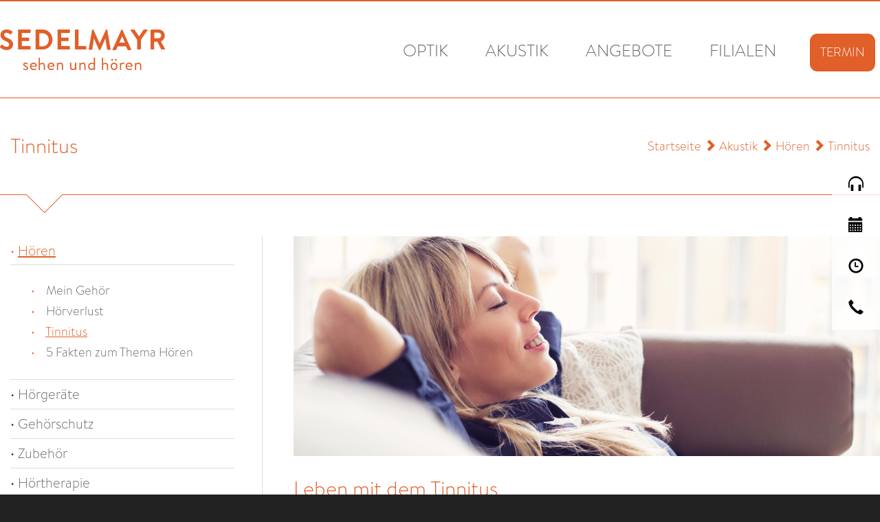

--- FILE ---
content_type: text/html; charset=UTF-8
request_url: https://sedelmayr.de/akustik/hoeren/tinnitus
body_size: 5158
content:
<!doctype html>
<html lang="de">
    <head>
        <meta charset="UTF-8">
        <meta name="_token" content="1p0XkBgbSGtSHI9ab9HO0FThGeW4BpmlpNnnw8Rq" />
        <meta name="viewport" content="width=device-width, initial-scale=1, maximum-scale=1, user-scalable=no">
        <title>Tinnitus - Sedelmayr Optik &amp; Akustik GmbH</title>
        <base href="https://sedelmayr.de">
        <meta name="description" content="Mehr als drei Millionen Deutsche leiden unter einem Tinnitus und nehmen Geräusche wahr, die nicht von außen kommen. Lärm, Stress und seelische Belastungen begünstigen den quälenden Ton im Ohr, weswegen Ärzte die Krankheit heute immer häufiger diagnostizieren.">
        <meta name="keywords" content="Tinnitus">
        <meta property="og:title" content="Tinnitus - Sedelmayr Optik &amp; Akustik GmbH">
        <meta property="og:url" content="https://sedelmayr.de/akustik/hoeren/tinnitus?ref=facebook">
        <meta property="og:site_name" content="Sedelmayr Optik &amp; Akustik GmbH">
        <meta property="og:type" content="website">
        <meta property="og:image" content="https://sedelmayr.de/uploads/seo/21/9d6306a138d26f14bc1327f92cf4720a96cb7b3c_large.jpg">
        <link rel="shortcut icon" href="img/favicon.ico" type="image/x-icon">
        <link rel="icon" href="img/favicon.ico" type="image/x-icon">
        <link rel="stylesheet" href="/css/sedelmayr.css?id=924429541e854b898e4e438d7f7028ed">
        <!--<meta name="viewport" content="width=device-width, initial-scale=1, maximum-scale=1, user-scalable=no">-->
        <script async data-src="https://www.googletagmanager.com/gtag/js?id=AW-820536383"></script>
        <script type="text/plain"> window.dataLayer = window.dataLayer || []; function gtag(){dataLayer.push(arguments);} gtag('js', new Date()); gtag('config', 'AW-820536383'); </script>
                    <script type="application/ld+json">
                {
                    "@context": "http://schema.org",
                    "@type": "WebSite",
                    "name": "Sedelmayr",
                    "url": "https://sedelmayr.de"
                }
            </script>
            </head>
    <body class="">
        <div id="offcanvas-backdrop"></div>
<nav id="sm-offcanvas-nav" class="" role="navigation">
    <div id="offcanvas-header">
        <span class="glyphicon glyphicon-remove offcanvas-toggle"></span>
    </div>
    <ul class="nav navmenu-nav">
        <li><a href="https://sedelmayr.de">Startseite</a></li>
        <li><a href="https://sedelmayr.de/optik">Optik</a></li>
        <li><a href="https://sedelmayr.de/akustik">Akustik</a></li>
        <li><a href="https://sedelmayr.de/angebote">Angebote</a></li>
        <li><a href="https://sedelmayr.de/filialen">Filialen</a></li>
    </ul>
    <ul class="nav navmenu-nav">
        <li class="appointment">
            <a href="https://sedelmayr.de/termin-vereinbaren">Termin vereinbaren</a>
        </li>
    </ul>
    <ul class="nav navmenu-nav">
        <li><a href="https://sedelmayr.de/kontakt">Kontakt</a></li>
        <li><a href="https://sedelmayr.de/impressum">Impressum</a></li>
        <li><a href="https://sedelmayr.de/datenschutz">Datenschutz</a></li>
    </ul>
    <ul class="nav navmenu-nav">
        <li>
            <a href="https://www.facebook.com/SedelmayrOptikundAkustik" target="_blank">
                Besuchen Sie uns bei Facebook!
            </a>
        </li>
    </ul>
</nav>
        

        <div id="wrapper-outer">
            <div id="wrapper" class="container">
                <div class="row hidden-xs" id="top">
    <a class="" id="logo" href="https://sedelmayr.de"></a>
    <nav class="" id="main-menu">
        <ul>
            <li><a href="optik">Optik</a></li>
            <li><a href="akustik">Akustik</a></li>
            <li><a href="angebote">Angebote</a></li>
            <li><a href="filialen">Filialen</a></li>

            <li class="appointment">
                <a class="no-anim" href="/termin-vereinbaren">Termin <span class="hide-small">vereinbaren</span></a>
            </li>
        </ul>
        <div class="search-form hide">
            <form action="suchen" method="get">
                <input type="text" name="query">
            </form>
        </div>
        <div class="clearfix"></div>
    </nav>
</div>

<div id="fixed-menu" class="hidden-xs out">
    <div class="container">
        <div class="row">
            <a class="col-xs-3 fixed-logo" href="https://sedelmayr.de"></a>
            <nav class="col-xs-9">
                <ul>
                    <li><a href="optik">Optik</a></li>
                    <li><a href="akustik">Akustik</a></li>
                    <li><a href="angebote">Angebote</a></li>
                    <li><a href="filialen">Filialen</a></li>
                    <li><a href="kontakt">Kontakt</a></li>
                    <li><a href="impressum">Impressum</a></li>
                    <li><a href="#top">&#8593;</a></li>
                </ul>
            </nav>
        </div>
    </div>
</div>

<div id="sm-top">
    <a class="" id="sm-small-logo" href="https://sedelmayr.de">
        <div></div>
    </a>
    <div class="">
        <button style="color:#000;" type="button" class="offcanvas-toggle">
            <span class="glyphicon glyphicon-align-justify"></span>
        </button>
        <a href="/termin-vereinbaren" class="appointment-btn-mobile">
            Termin <span class="hide-small">vereinbaren</span>
        </a>
    </div>
</div>
            </div>
        </div>

        <div id="search-module" style="display: none" >
    
</div>
        
    <section class="striped has-arrow in-heading">
        <div class="container">
            <div class="row">
                <div class="col-xs-12 col-sm-6 col-md-6 center-xs">
                    <h1>Tinnitus</h1>
                </div>
                <div class="col-xs-12 col-sm-6 col-md-6 center-xs text-right">
                    <div id="breadcrumb">
    <div style="display:inline-block">
         &nbsp;&nbsp;

        

        <a href="/">Startseite</a>

        <div itemscope="" itemtype="http://schema.org/BreadcrumbList" style="display: inline-block;">
                                        <span itemprop="itemListElement" itemscope="" itemtype="http://schema.org/ListItem">
                    <span class="glyphicon glyphicon-chevron-right"></span>
                    <a class="link" itemprop="item" href="https://sedelmayr.de/akustik">
                        <span itemprop="name">Akustik</span>
                    </a>
                    <meta itemprop="position" content="1" />
                </span>
                                            <span itemprop="itemListElement" itemscope="" itemtype="http://schema.org/ListItem">
                    <span class="glyphicon glyphicon-chevron-right"></span>
                    <a class="link" itemprop="item" href="https://sedelmayr.de/akustik/hoeren">
                        <span itemprop="name">Hören</span>
                    </a>
                    <meta itemprop="position" content="2" />
                </span>
                                            <span itemprop="itemListElement" itemscope="" itemtype="http://schema.org/ListItem">
                    <span class="glyphicon glyphicon-chevron-right"></span>
                    <a class="link" itemprop="item" href="https://sedelmayr.de/akustik/hoeren/tinnitus">
                        <span itemprop="name">Tinnitus</span>
                    </a>
                    <meta itemprop="position" content="3" />
                </span>
                                    </div>
    </div>

    <div class="pull-right breadcrumb-right">
        
    </div>
    <div class="clearfix"></div>
</div>
                </div>
            </div>
        </div>
    </section>

    <section class="blank ptop">
        <div class="container">
            <div class="row">

                                <div class="col-xs-12 col-md-4 hides-when-brands-shown">
                    <nav id="sidebar-nav">
                        <h3 class="visible-xs visible-sm" style="font-weight: 300;font-size: 18px; color: #B3B3B3;margin-top:0px;padding-top:0px">Inhaltsverzeichnis</h3>
                        <ul>
        <li class="active">
     <a href="akustik/hoeren" >
    Hören
    </a>             <ul>
        <li>
     <a href="akustik/hoeren/mein-gehoer" >
    Mein Gehör
    </a>     </li>
        <li>
     <a href="akustik/hoeren/hoerverlust" >
    Hörverlust
    </a>     </li>
        <li class="active">
     <a href="akustik/hoeren/tinnitus" >
    Tinnitus
    </a>     </li>
        <li>
     <a href="akustik/hoeren/5-fakten-zum-thema-hoeren" >
    5 Fakten zum Thema Hören
    </a>     </li>
    </ul>
    </li>
        <li>
     <a href="akustik/hoergeraete" >
    Hörgeräte
    </a>     </li>
        <li>
     <a href="akustik/gehoerschutz" >
    Gehörschutz
    </a>     </li>
        <li>
     <a href="akustik/zubehor" >
    Zubehör
    </a>     </li>
        <li>
     <a href="akustik/hoertherapie" >
    Hörtherapie 
    </a>     </li>
        <li>
     <a href="akustik/kinder" >
    Kinder
    </a>     </li>
        <li>
     <a href="akustik/akustiker-in-der-naehe" >
    Akustiker in der Nähe
    </a>     </li>
        <li>
     <a href="https://sedelmayr.de/akustik#brands" >
    Marken
    </a>     </li>
    </ul>                        <hr class="visible-xs visible-sm">
                    </nav>
                </div>
                
                <div class="col-xs-12  col-md-8 ">
                    <div class="row" id="content">

                        
                        <div id="text-page">
                                                                                                <div class="text-page-preview-image" style="background-image: url(uploads/seo/21/9d6306a138d26f14bc1327f92cf4720a96cb7b3c_large.jpg);"></div>
                                                                                                
                            <div class="text">
                                <h2>Leben mit dem Tinnitus</h2><h3>Mehr Lebensqualität
durch individuelle Hörlösungen und Stressmanagement
	
</h3><p class="MsoNormal">Mehr
als drei Millionen Deutsche leiden unter einem Tinnitus und nehmen Geräusche
wahr, die nicht von außen kommen. Lärm, Stress und seelische Belastungen
begünstigen den quälenden Ton im Ohr, weswegen Ärzte die Krankheit heute immer
häufiger diagnostizieren. Hat sich der Tinnitus erst einmal eingenistet,
beherrscht er den Alltag. Jeden zweiten Betroffenen belastet das so sehr, dass
er therapeutische Hilfe in Anspruch nimmt.
</p><h3>So kann Ihr
Hörakustiker helfen
	
</h3><p class="MsoNormal">Mehr
Ruhe, weniger Stress und eine lärmreduzierte Umgebung können dazu beitragen,
den Tinnitus zu beruhigen. Im Rahmen des Tinnitus-Managements erlernen
Betroffene, die Ohrgeräusche mehr und mehr zu ignorieren. Dabei können digitale
Rauschgeneratoren helfen, die ein „gesundes“, angenehmes Rauschen an der
Hörschwelle erzeugen und damit den Tinnitus in den Hintergrund drängen. Gerne
beraten wir Sie zur modernen Tinnitus-Technologie! <a href="https://sedelmayr.de/akustik/hoertherapie/tinnitus-therapie">Mehr Informationen zu unserer Anti-Tinnitus-Therapie</a>. Machen Sie noch heute einen Termin mit einem unserer zertifizierten Hörtrainer in einer Filiale in Ihrer Nähe aus. <a href="https://sedelmayr.de/filialen/akustik" target="_blank">Jetzt Termin vereinbaren</a></p><p class="MsoNormal"><a href="https://sedelmayr.de/filialen/akustik" target="_blank"></a><i>Achtung:
Ein Hörsturz – also der plötzliche Hörverlust auf einem Ohr – muss innerhalb
eines Tages ärztlich behandelt werden</i></p>
                            </div>
                        </div>
                        

                    </div>
                </div>
            </div>
        </div>
    </section>




        
        
        <div id="footer" class="container">

    <div class="row">
        <div class="hidden-xs hidden-sm visible-md visible-lg col-md-1"></div>
        <div class="col-xs-12 col-sm-6 col-md-4 col-lg-3">
            <h4>Karriere <small><i>neu</i></small></h4>

            <p>
                <a href="jobs" class="text-ci hover:text-ci/90">Karriere bei Sedelmayr? Na klar!</a>
            </p>
        </div>
        <div class="col-xs-12 col-sm-6 col-lg-3"></div>
        <div class="col-xs-12 col-sm-6 col-lg-3">
            <h4>Soziale Netzwerke</h4>

            <a href="https://www.facebook.com/SedelmayrOptikundAkustik" target="_blank" class="fb-link-footer"></a>
            <a href="https://www.instagram.com/sedelmayr/?hl=de" target="_blank" class="insta-link-footer"></a>
        </div>
    </div>

    <div class="row">
        <div class="hidden-xs hidden-sm visible-md visible-lg col-md-1" id="offices-img"></div>

        <div class="col-xs-12 col-sm-6 col-md-4 col-lg-3 office-type">
            <h4>Sehen</h4>
            <ul>
                                    <li><a data-office-id="54916b05d676af0c0cd77f2b" href="filialen/optik/bad-hersfeld" class="optic-office">Bad Hersfeld</a></li>
                                    <li><a data-office-id="54916a57d676aff10bc6cbed" href="filialen/optik/bad-salzungen" class="optic-office">Bad Salzungen</a></li>
                                    <li><a data-office-id="54bcf18dd676afc82e3b082d" href="filialen/optik/eisenach" class="optic-office">Eisenach</a></li>
                                    <li><a data-office-id="54916ac5d676af010cd892bc" href="filialen/optik/frankenberg" class="optic-office">Frankenberg</a></li>
                                    <li><a data-office-id="54623703d676afe55df4a0a2" href="filialen/optik/geisa" class="optic-office">Geisa</a></li>
                                    <li><a data-office-id="54623703d676afe55df4a0a5" href="filialen/optik/hann-muenden" class="optic-office">Hann. Münden</a></li>
                                    <li><a data-office-id="54916a7ed676aff10bc6cbee" href="filialen/optik/huenfeld" class="optic-office">Hünfeld</a></li>
                                    <li><a data-office-id="54916921d676afd50b199583" href="filialen/optik/lauterbach" class="optic-office">Lauterbach</a></li>
                                    <li><a data-office-id="54623703d676afe55df4a09f" href="filialen/optik/ohrdruf" class="optic-office">Ohrdruf</a></li>
                                    <li><a data-office-id="54623703d676afe55df4a0a0" href="filialen/optik/schluechtern" class="optic-office">Schlüchtern</a></li>
                            </ul>
        </div>

        <div class="col-xs-12 col-sm-6 col-md-4 col-lg-3 office-type">
            <h4>Hören</h4>
            <ul>
                                    <li><a data-office-id="5617a3f3d676af650cd2b6d2" href="filialen/akustik/bad-hersfeld" class="acoustic-office">Bad Hersfeld</a></li>
                                    <li><a data-office-id="5617a514d676af6e0cd2b6d2" href="filialen/akustik/bad-salzungen" class="acoustic-office">Bad Salzungen</a></li>
                                    <li><a data-office-id="54623703d676afe55df4a098" href="filialen/akustik/bad-wildungen" class="acoustic-office">Bad Wildungen</a></li>
                                    <li><a data-office-id="5617a701d676affe0cd2b6d2" href="filialen/akustik/frankenberg" class="acoustic-office">Frankenberg</a></li>
                                    <li><a data-office-id="54623703d676afe55df4a09b" href="filialen/akustik/fulda" class="acoustic-office">Fulda</a></li>
                                    <li><a data-office-id="54623703d676afe55df4a09c" href="filialen/akustik/gruenberg" class="acoustic-office">Grünberg</a></li>
                                    <li><a data-office-id="5617a80ad676af6e0cd2b6d3" href="filialen/akustik/hann-muenden" class="acoustic-office">Hann. Münden</a></li>
                                    <li><a data-office-id="5617ac0ad676afe50ed2b6d2" href="filialen/akustik/huenfeld" class="acoustic-office">Hünfeld</a></li>
                                    <li><a data-office-id="5617ad1ed676af2d0fd2b6d2" href="filialen/akustik/lauterbach" class="acoustic-office">Lauterbach</a></li>
                                    <li><a data-office-id="54623703d676afe55df4a09d" href="filialen/akustik/lich" class="acoustic-office">Lich</a></li>
                                    <li><a data-office-id="54623703d676afe55df4a09e" href="filialen/akustik/nidda" class="acoustic-office">Nidda</a></li>
                                    <li><a data-office-id="54623703d676afe55df4a099" href="filialen/akustik/schotten" class="acoustic-office">Schotten</a></li>
                            </ul>
        </div>

        <div class="col-xs-12 col-sm-6 col-md-3 col-lg-3">
            <h4>Sitemap</h4>
            <ul>
                <li><a href="https://sedelmayr.de">Startseite</a></li>
                <li><a href="kontakt">Kontakt</a></li>
                <li><a href="optik">Optik</a></li>
                <li><a href="impressum">Impressum</a></li>
                <li><a href="akustik">Akustik</a></li>
                <li><a href="datenschutz">Datenschutz</a></li>
                <li><a href="angebote">Angebote</a></li>
                <li><a href="jobs">Karriere</a></li>
            </ul>
        </div>

        <div class="col-xs-12 col-sm-6 col-md-12 col-lg-2" id="sedelmayr-awardis"></div>
    </div>



</div>
        
        <div id="sidenav">
  <ul>
    <li data-toggle="sidenav-tooltip" data-placement="left" title="Online Hörtest">
      <a class="glyphicon glyphicon-headphones" area-hidden="true" href="/online-hoertest"></a>
    </li>
    <li data-toggle="sidenav-tooltip" data-placement="left" title="Termin vereinbaren">
      <a class="glyphicon glyphicon-calendar" area-hidden="true" href="/termin-vereinbaren"></a>
    </li>
    <li data-toggle="sidenav-tooltip" data-placement="left" title="Filialen & Öffnungszeiten">
      <a class="glyphicon glyphicon-time" area-hidden="true" href="/filialen"></a>
    </li>
    <li data-toggle="sidenav-tooltip" data-placement="left" title="Kontakt">
      <a class="glyphicon glyphicon-earphone" area-hidden="true" href="/kontakt"></a>
    </li>
  </ul>
  <div class="bg"></div>
</div>

        
        <script id="analytics" type="text/plain">
    (function(i,s,o,g,r,a,m){i['GoogleAnalyticsObject']=r;i[r]=i[r]||function(){
                (i[r].q=i[r].q||[]).push(arguments)},i[r].l=1*new Date();a=s.createElement(o),
            m=s.getElementsByTagName(o)[0];a.async=1;a.src=g;m.parentNode.insertBefore(a,m)
    })(window,document,'script','//www.google-analytics.com/analytics.js','ga');
    ga('create', 'UA-59203708-1', 'auto');
    ga('require', 'linkid');

    ga(function(tracker) {
        var originalSendHitTask = tracker.get('sendHitTask');
        tracker.set('sendHitTask', function(model) {
            originalSendHitTask(model);
            var payload = model.get('hitPayload');
            window.trackingPayload = payload;
        });
    });

    // ga('send', 'pageview');
</script>

        
        <script async data-src="https://www.googletagmanager.com/gtag/js?id=AW-820536383"></script>
<script type="text/plain">
  window.dataLayer = window.dataLayer || [];
  function gtag(){dataLayer.push(arguments);}
  gtag('js', new Date());

  gtag('config', 'AW-820536383');
</script>
        <script src="/polyfills/text.min.js"></script>
<script src="/polyfills/polyfills.js"></script>
<script src="/js/sedelmayr.js?id=20fb7957d6161ab9fe073c37ea38b37a"></script>
<script src=https://s.provenexpert.net/seals/proseal.js ></script>
<script id="proSeal">
    window.addEventListener('load', function(event) {
        window.provenExpert.proSeal({
            widgetId: "b68c609c-a507-4871-b655-9d97b1538c80",
            language:"de-DE",
            bannerColor: "#0DB1CD",
            textColor: "#FFFFFF",
            showReviews: true,
            hideDate: true,
            hideName: true,
            bottom: "51px",
            stickyToSide: "right",
            googleStars: true,
            zIndex: "9999",
        })
    });
</script>
<script type="text/plain">
    !function(f,b,e,v,n,t,s)
    {if(f.fbq)return;n=f.fbq=function(){n.callMethod?
        n.callMethod.apply(n,arguments):n.queue.push(arguments)};
        if(!f._fbq)f._fbq=n;n.push=n;n.loaded=!0;n.version='2.0';
        n.queue=[];t=b.createElement(e);t.async=!0;
        t.src=v;s=b.getElementsByTagName(e)[0];
        s.parentNode.insertBefore(t,s)}(window,document,'script',
        'https://connect.facebook.net/en_US/fbevents.js');
    fbq('init', '1120095835320170');
    fbq('track', 'PageView');
</script>
    </body>
</html>


--- FILE ---
content_type: image/svg+xml
request_url: https://sedelmayr.de/img/logo-sedelmayr-color.svg
body_size: 18485
content:
<svg xmlns="http://www.w3.org/2000/svg" xmlns:xlink="http://www.w3.org/1999/xlink" width="264" height="66" viewBox="0 0 264 66">
  <defs>
    <polygon id="logo-sedelmayr-color-a" points="0 1 264 1 264 66 0 66"/>
  </defs>
  <g fill="none" fill-rule="evenodd">
    <mask id="logo-sedelmayr-color-b" fill="#fff">
      <use xlink:href="#logo-sedelmayr-color-a"/>
    </mask>
    <path fill="#E15F29" d="M28.9999348 32.2083381C28.9999348 32.6657435 29.359286 33.077 29.8539459 33.077L48.1459237 33.077C48.6401822 33.077 48.9999348 32.6657435 48.9999348 32.2083381L48.9999348 28.4600643C48.9999348 28.0030673 48.6401822 27.5914024 48.1459237 27.5914024L34.8427036 27.5914024 34.8427036 19.5913003 45.9436432 19.5913003C46.3929325 19.5913003 46.7976542 19.225376 46.7976542 18.7226384L46.7976542 14.9282156C46.7976542 14.471627 46.3929325 14.0595538 45.9436432 14.0595538L34.8427036 14.0595538 34.8427036 6.5625976 48.1459237 6.5625976C48.6401822 6.5625976 48.9999348 6.15134114 48.9999348 5.69434414L48.9999348 1.94525346C48.9999348 1.48866486 48.6401822 1.077 48.1459237 1.077L29.8539459 1.077C29.359286 1.077 28.9999348 1.48866486 28.9999348 1.94525346L28.9999348 32.2083381zM56.9999348 32.2083381C56.9999348 32.6657435 57.3561774 33.077 57.8019781 33.077L68.3610865 33.077C76.9602639 33.077 83.9999348 25.9002276 83.9999348 17.0310553 83.9999348 8.25418078 76.9602639 1.077 68.3610865 1.077L57.8019781 1.077C57.3561774 1.077 56.9999348 1.48866486 56.9999348 1.94525346L56.9999348 32.2083381zM62.9999348 28.077L62.9999348 7.077 68.0442071 7.077C73.7964405 7.077 77.9999348 11.5802841 77.9999348 17.553601 77.9999348 23.5733054 73.7964405 28.077 68.0442071 28.077L62.9999348 28.077zM91.9999348 32.2083381C91.9999348 32.6657435 92.3592932 33.077 92.8539631 33.077L111.146308 33.077C111.640576 33.077 111.999935 32.6657435 111.999935 32.2083381L111.999935 28.4600643C111.999935 28.0030673 111.640576 27.5914024 111.146308 27.5914024L97.8424194 27.5914024 97.8424194 19.5913003 108.943983 19.5913003C109.393282 19.5913003 109.79761 19.225376 109.79761 18.7226384L109.79761 14.9282156C109.79761 14.471627 109.393282 14.0595538 108.943983 14.0595538L97.8424194 14.0595538 97.8424194 6.5625976 111.146308 6.5625976C111.640576 6.5625976 111.999935 6.15134114 111.999935 5.69434414L111.999935 1.94525346C111.999935 1.48866486 111.640576 1.077 111.146308 1.077L92.8539631 1.077C92.3592932 1.077 91.9999348 1.48866486 91.9999348 1.94525346L91.9999348 32.2083381zM119.999935 32.2083381C119.999935 32.6657435 120.356177 33.077 120.84616 33.077L137.153311 33.077C137.643294 33.077 137.999935 32.6657435 137.999935 32.2083381L137.999935 28.4600643C137.999935 28.0030673 137.643294 27.5914024 137.153311 27.5914024L125.791762 27.5914024 125.791762 1.94525346C125.791762 1.48866486 125.390939 1.077 124.945537 1.077L120.84616 1.077C120.356177 1.077 119.999935 1.48866486 119.999935 1.94525346L119.999935 32.2083381zM142.013586 32.5648463C141.924128 33.2064777 142.281961 33.6188088 142.86304 33.6188088L146.886261 33.6188088C147.288823 33.6188088 147.646257 33.2519283 147.690986 32.9317268L150.283675 15.5601809 150.417863 15.5601809 158.330518 33.5729488C158.464705 33.8476997 158.687951 34.077 159.090513 34.077L159.895237 34.077C160.2974 34.077 160.565774 33.8476997 160.655233 33.5729488L168.47803 15.5601809 168.612218 15.5601809 171.249636 32.9317268C171.339095 33.2519283 171.696927 33.6188088 172.09909 33.6188088L176.167041 33.6188088C176.748119 33.6188088 177.105952 33.2064777 176.971765 32.5648463L171.696927 1.764082C171.652198 1.39761097 171.383824 1.077 170.892203 1.077L170.176937 1.077C169.774375 1.077 169.551129 1.26003078 169.416942 1.53519116L159.582134 23.1684471 159.448346 23.1684471 149.613138 1.53519116C149.478951 1.26003078 149.210976 1.077 148.853143 1.077L148.137877 1.077C147.646257 1.077 147.377882 1.39761097 147.333552 1.764082L142.013586 32.5648463zM180.854587 34.077L184.7678 34.077C185.487439 34.077 185.89206 33.6123575 186.072071 33.147715L188.27599 28.1279978 201.724118 28.1279978 203.928037 33.147715C204.242653 33.7979653 204.557671 34.077 205.232308 34.077L209.145119 34.077C209.819755 34.077 210.179775 33.4728401 209.90976 32.8686803L196.057011 1.5881483C195.922004 1.30911365 195.741993 1.077 195.29237 1.077L194.842746 1.077C194.437723 1.077 194.21271 1.30911365 194.078104 1.5881483L180.089946 32.8686803C179.820332 33.4728401 180.179951 34.077 180.854587 34.077L180.854587 34.077zM190.999935 22.077L195.38773 12.077 195.522136 12.077 199.999935 22.077 190.999935 22.077zM219.483803 32.2083381C219.483803 32.6657435 219.84646 33.077 220.34567 33.077L224.518456 33.077C224.971879 33.077 225.379919 32.6657435 225.379919 32.2083381L225.379919 17.6252739 235.85767 2.40265886C236.220328 1.80803184 235.85767 1.077 235.131951 1.077L230.459955 1.077C230.097298 1.077 229.870384 1.3052943 229.734235 1.48866486L222.477041 12.0024547 215.220252 1.48866486C215.084103 1.3052943 214.857189 1.077 214.494532 1.077L209.867919 1.077C209.142199 1.077 208.779542 1.80803184 209.142199 2.40265886L219.483803 17.6714228 219.483803 32.2083381 219.483803 32.2083381zM.430091038 29.9287416C1.31279623 30.7996625 5.28989761 34 10.8502701 34 17.072573 34 21 29.6458049 21 24.9251433 21 19.0125444 16.0574029 16.3543316 11.7771303 14.5670397 8.20254878 13.0544954 6.56960331 11.5878105 6.56960331 9.4336427 6.56960331 7.96695784 7.93761895 6.22511601 10.4528754 6.22511601 12.8802161 6.22511601 16.2340227 8.5168623 16.5872625 8.74615976 17.1167279 9.11262625 17.7786583 8.74615976 18.1315038 8.19584584L19.8086042 5.58349257C20.117689 5.12530709 19.9852241 4.34610517 19.5436744 4.07094821 18.6613635 3.38346527 15.2192469 1 10.7178052 1 3.70110711 1 .788455943 5.72107105.788455943 9.80010919.788455943 15.2086632 4.93665784 17.9585949 9.08485973 19.7000273 12.7919062 21.2584311 14.6893872 22.8626945 14.6893872 25.2003003 14.6893872 27.1710301 12.968526 28.729434 10.6736502 28.729434 7.80515404 28.729434 3.51936209 25.528687 3.29858724 25.3911085 2.90119249 25.0705015 2.15134645 25.0705015 1.79810668 25.712125L.20931618 28.5537757C-.187684325 29.2871181.0330905338 29.5164156.430091038 29.9287416M240.999935 32.2083381C240.999935 32.6653351 241.357236 33.077 241.849075 33.077L245.960237 33.077C246.406963 33.077 246.809376 32.6653351 246.809376 32.2083381L246.809376 20.5510348 251.769678 20.5510348 257.712858 32.6653351C257.802284 32.8482973 258.025846 33.077 258.42786 33.077L263.119887 33.077C263.879601 33.077 264.192589 32.3455598 263.879601 31.7513411L257.443784 20.1397784C261.331783 18.5396763 263.62969 15.1111778 263.62969 10.9054985 263.62969 5.46523304 259.250652 1.077 253.887937 1.077L241.849075 1.077C241.357236 1.077 240.999935 1.48825646 240.999935 1.94525346L240.999935 32.2083381zM246.999935 15.077L246.999935 6.077 253.562294 6.077C255.938086 6.077 257.999935 8.06689899 257.999935 10.4640707 257.999935 12.996596 255.938086 15.077 253.562294 15.077L246.999935 15.077 246.999935 15.077zM37.1766171 64.6657324C37.8038639 65.1514467 39.155135 66.077 41.0653867 66.077 43.4033066 66.077 44.9999348 64.5055714 44.9999348 62.8480262 44.9999348 60.7912857 43.2322393 59.9055714 41.2649652 58.9623119 40.0960052 58.3908833 39.155135 57.9627143 39.155135 57.0198571 39.155135 56.5341429 39.4972697 55.8765976 40.7802745 55.8765976 41.8351896 55.8765976 43.2378612 56.6520503 43.2378612 56.6520503 43.5330126 56.7643239 43.8936192 56.7091932 44.0646865 56.394505L44.2927763 55.9377646C44.4638436 55.6230765 44.3783099 55.2230765 44.121709 55.0516479 43.5799958 54.6806217 42.2628578 54.077 40.7802745 54.077 38.1287312 54.077 37.1593497 55.8484286 37.1593497 57.0480262 37.1593497 58.9908833 38.8985341 59.9912857 40.4096286 60.7337404 42.0632793 61.5627143 42.9186159 62.0198571 42.9186159 63.0194547 42.9186159 63.7908833 42.2343466 64.3908833 41.0653867 64.3908833 39.6113145 64.3908833 38.203021 63.26533 38.203021 63.26533 37.8893976 63.06533 37.5757741 63.1228753 37.4332181 63.3510443 37.3476844 63.4943038 37.1481059 63.8943038 37.034061 64.0657324 36.9485273 64.2657324 37.034061 64.5514467 37.1766171 64.6657324L37.1766171 64.6657324zM47.9999348 60.077C47.9999348 63.3627143 50.1882637 66.077 53.7187677 66.077 55.7320303 66.077 57.3076271 65.3055714 58.0078924 64.7623119 58.4455582 64.4484286 58.3288473 64.2765976 58.1246033 64.0198571 57.9495369 63.7908833 57.8036484 63.5912857 57.628582 63.3627143 57.3951603 63.0480262 57.220094 63.1912857 56.8116059 63.4194547 56.1405184 63.8194547 55.1484759 64.2765976 53.9230117 64.2765976 51.8513937 64.2765976 50.1299083 62.477 50.0131974 60.5627143L58.4163804 60.5627143C58.6789799 60.5627143 58.9124017 60.3627143 58.9415794 60.077 58.9707571 59.877 58.9999348 59.5055714 58.9999348 59.3055714 58.9999348 56.3055714 56.7824282 54.077 53.7187677 54.077 50.1882637 54.077 47.9999348 56.8480262 47.9999348 60.077L47.9999348 60.077zM49.9999348 59.077C50.2058172 57.3862585 51.7352289 56.077 53.7058172 56.077 55.4999348 56.077 56.9116995 57.4953634 56.9999348 59.077L49.9999348 59.077zM61.9999348 65.5337404C61.9999348 65.8194547 62.2513315 66.077 62.5306611 66.077L63.3965829 66.077C63.6759125 66.077 63.9273091 65.8194547 63.9273091 65.5337404L63.9273091 57.877C63.9273091 57.877 65.4077561 56.2765976 67.5306611 56.2765976 69.0949069 56.2765976 70.0446276 57.3337404 70.0446276 59.5055714L70.0446276 65.5337404C70.0446276 65.8194547 70.2960242 66.077 70.5753538 66.077L71.4692086 66.077C71.7485382 66.077 71.9999348 65.8194547 71.9999348 65.5337404L71.9999348 59.5055714C71.9999348 56.1623119 70.435689 54.3627143 67.6703259 54.3627143 65.4077561 54.3627143 63.9273091 55.8765976 63.9273091 55.8765976L63.9273091 46.6194547C63.9273091 46.3337404 63.6759125 46.077 63.3965829 46.077L62.5306611 46.077C62.2513315 46.077 61.9999348 46.3337404 61.9999348 46.6194547L61.9999348 65.5337404zM75.9999348 60.077C75.9999348 63.3627143 78.1882637 66.077 81.7187677 66.077 83.7320303 66.077 85.3076271 65.3055714 86.0078924 64.7623119 86.4455582 64.4484286 86.3288473 64.2765976 86.1246033 64.0198571 85.9495369 63.7908833 85.8036484 63.5912857 85.628582 63.3627143 85.3951603 63.0480262 85.220094 63.1912857 84.8116059 63.4194547 84.1405184 63.8194547 83.1484759 64.2765976 81.9230117 64.2765976 79.8513937 64.2765976 78.1299083 62.477 78.0131974 60.5627143L86.4163804 60.5627143C86.6789799 60.5627143 86.9124017 60.3627143 86.9415794 60.077 86.9707571 59.877 86.9999348 59.5055714 86.9999348 59.3055714 86.9999348 56.3055714 84.7824282 54.077 81.7187677 54.077 78.1882637 54.077 75.9999348 56.8480262 75.9999348 60.077L75.9999348 60.077zM77.9999348 59.077C78.2058172 57.3862585 79.7352289 56.077 81.7058172 56.077 83.4999348 56.077 84.9116995 57.4953634 84.9999348 59.077L77.9999348 59.077zM90.9999348 65.5204902C90.9999348 65.8131731 91.2513315 66.077 91.5306611 66.077L92.3965829 66.077C92.6759125 66.077 92.9273091 65.8131731 92.9273091 65.5204902L92.9273091 57.7058561C92.9273091 57.7058561 94.435689 56.0375634 96.5306611 56.0375634 98.0949069 56.0375634 99.0446276 57.1204902 99.0446276 59.3452927L99.0446276 65.5204902C99.0446276 65.8131731 99.2960242 66.077 99.5753538 66.077L100.469209 66.077C100.748538 66.077 100.999935 65.8131731 100.999935 65.5204902L100.999935 59.3452927C100.999935 56.3013902 99.9105493 54.077 96.6703259 54.077 94.3518901 54.077 92.7597114 55.6278073 92.7597114 55.6278073L92.5083147 54.7209024C92.4524488 54.4867561 92.312784 54.3692707 92.0613873 54.3692707L91.5306611 54.3692707C91.2513315 54.3692707 90.9999348 54.6326853 90.9999348 54.9257805L90.9999348 65.5204902zM111.999935 60.7792088C111.999935 63.8819535 113.120624 66.077 116.453958 66.077 118.839015 66.077 120.18959 64.5254216 120.18959 64.5254216L120.390739 65.2867832C120.476946 65.5794561 120.591889 65.7843271 120.907981 65.7843271L121.453958 65.7843271C121.741314 65.7843271 121.999935 65.5205093 121.999935 65.2278365L121.999935 54.6334907C121.999935 54.3404056 121.741314 54.077 121.453958 54.077L120.563153 54.077C120.275797 54.077 120.017176 54.3404056 120.017176 54.6334907L120.017176 62.4474442C120.017176 62.4474442 118.781544 64.1160918 116.597636 64.1160918 114.988441 64.1160918 114.011429 63.0332021 114.011429 60.8088883L114.011429 54.6334907C114.011429 54.3404056 113.752808 54.077 113.465452 54.077L112.545912 54.077C112.258556 54.077 111.999935 54.3404056 111.999935 54.6334907L111.999935 60.7792088zM126.999935 65.5204902C126.999935 65.8131731 127.251331 66.077 127.530661 66.077L128.396583 66.077C128.675912 66.077 128.927309 65.8131731 128.927309 65.5204902L128.927309 57.7058561C128.927309 57.7058561 130.435689 56.0375634 132.530661 56.0375634 134.094907 56.0375634 135.044628 57.1204902 135.044628 59.3452927L135.044628 65.5204902C135.044628 65.8131731 135.296024 66.077 135.575747 66.077L136.469209 66.077C136.748538 66.077 136.999935 65.8131731 136.999935 65.5204902L136.999935 59.3452927C136.999935 56.3013902 135.910549 54.077 132.670326 54.077 130.35189 54.077 128.759711 55.6278073 128.759711 55.6278073L128.508315 54.7209024C128.452449 54.4867561 128.312784 54.3692707 128.061387 54.3692707L127.530661 54.3692707C127.251331 54.3692707 126.999935 54.6326853 126.999935 54.9257805L126.999935 65.5204902zM140.999935 60.1329413C140.999935 63.3723779 143.390818 66.077 146.440152 66.077 148.681579 66.077 150.116362 64.5836455 150.116362 64.5836455L150.295709 65.3442089C150.355492 65.5981268 150.53484 65.7953099 150.803862 65.7953099L151.431579 65.7953099C151.730492 65.7953099 151.999935 65.541392 151.999935 65.2597018L151.999935 46.6118145C151.999935 46.3301244 151.730492 46.077 151.431579 46.077L150.504949 46.077C150.206036 46.077 149.937014 46.3301244 149.937014 46.6118145L149.937014 54.9780117C149.937014 54.9780117 148.71147 54.2460141 146.739065 54.2460141 143.151688 54.2460141 140.999935 56.8375634 140.999935 60.1329413L140.999935 60.1329413zM142.999935 60.0222161C142.999935 57.8153196 144.350812 56.077 147.021865 56.077 148.710461 56.077 149.999935 56.739069 149.999935 56.739069L149.999935 62.2566989C149.999935 62.2566989 148.86397 64.077 146.653876 64.077 144.412216 64.077 142.999935 62.1739403 142.999935 60.0222161L142.999935 60.0222161zM162.999935 65.5337404C162.999935 65.8194547 163.251331 66.077 163.530661 66.077L164.396976 66.077C164.676306 66.077 164.927309 65.8194547 164.927309 65.5337404L164.927309 57.877C164.927309 57.877 166.407756 56.2765976 168.530661 56.2765976 170.094907 56.2765976 171.044628 57.3337404 171.044628 59.5055714L171.044628 65.5337404C171.044628 65.8194547 171.296024 66.077 171.575354 66.077L172.469209 66.077C172.748538 66.077 172.999935 65.8194547 172.999935 65.5337404L172.999935 59.5055714C172.999935 56.1623119 171.435689 54.3627143 168.670326 54.3627143 166.407756 54.3627143 164.927309 55.8765976 164.927309 55.8765976L164.927309 46.6194547C164.927309 46.3337404 164.676306 46.077 164.396976 46.077L163.530661 46.077C163.251331 46.077 162.999935 46.3337404 162.999935 46.6194547L162.999935 65.5337404zM176.999935 60.0480262C176.999935 63.3337404 179.43201 66.077 182.500129 66.077 185.567471 66.077 187.999935 63.3337404 187.999935 60.0480262 187.999935 56.8198571 185.567471 54.077 182.500129 54.077 179.43201 54.077 176.999935 56.8198571 176.999935 60.0480262L176.999935 60.0480262zM178.999935 60.0350876C178.999935 57.8486263 180.53455 56.077 182.500314 56.077 184.465319 56.077 185.999935 57.8486263 185.999935 60.0350876 185.999935 62.2773022 184.465319 64.077 182.500314 64.077 180.53455 64.077 178.999935 62.2773022 178.999935 60.0350876L178.999935 60.0350876zM185.484145 51.077C186.336777 51.077 186.999935 50.4138421 186.999935 49.5932342 186.999935 48.7406027 186.336777 48.077 185.484145 48.077 184.663093 48.077 183.999935 48.7406027 183.999935 49.5932342 183.999935 50.4138421 184.663093 51.077 185.484145 51.077L185.484145 51.077zM179.48459 51.077C180.337222 51.077 180.999935 50.4138421 180.999935 49.5932342 180.999935 48.7406027 180.337222 48.077 179.48459 48.077 178.663093 48.077 177.999935 48.7406027 177.999935 49.5932342 177.999935 50.4138421 178.663093 51.077 179.48459 51.077L179.48459 51.077zM191.999935 65.5204902C191.999935 65.8131731 192.248061 66.077 192.523326 66.077L193.376646 66.077C193.651911 66.077 193.899261 65.8131731 193.899261 65.5204902L193.899261 57.7058561C193.899261 57.7058561 194.807635 56.0672439 196.900035 56.0672439 197.312544 56.0672439 197.725441 56.1843171 197.97318 56.3013902 198.248444 56.4180512 198.496183 56.4180512 198.633815 56.0375634L198.964133 55.0424414C199.239397 54.2233415 197.863074 54.077 197.037279 54.077 194.752582 54.077 193.73449 55.6278073 193.73449 55.6278073L193.513891 54.779439C193.459226 54.5160244 193.26654 54.3692707 193.045941 54.3692707L192.523326 54.3692707C192.248061 54.3692707 191.999935 54.6326853 191.999935 54.9257805L191.999935 65.5204902zM200.999935 60.077C200.999935 63.3627143 203.188264 66.077 206.718768 66.077 208.732441 66.077 210.308038 65.3055714 211.007892 64.7623119 211.445558 64.4484286 211.328847 64.2765976 211.124603 64.0198571 210.949537 63.7908833 210.804059 63.5912857 210.628582 63.3627143 210.395571 63.0480262 210.220094 63.1912857 209.812017 63.4194547 209.140518 63.8194547 208.148476 64.2765976 206.923012 64.2765976 204.851394 64.2765976 203.129908 62.477 203.013608 60.5627143L211.41638 60.5627143C211.679391 60.5627143 211.912402 60.3627143 211.941579 60.077 211.971168 59.877 211.999935 59.5055714 211.999935 59.3055714 211.999935 56.3055714 209.782428 54.077 206.718768 54.077 203.188264 54.077 200.999935 56.8480262 200.999935 60.077L200.999935 60.077zM202.999935 59.077C203.205817 57.3862585 204.735229 56.077 206.705817 56.077 208.499935 56.077 209.9117 57.4953634 209.999935 59.077L202.999935 59.077zM215.999935 65.5204902C215.999935 65.8131731 216.251725 66.077 216.531055 66.077L217.396583 66.077C217.675912 66.077 217.927309 65.8131731 217.927309 65.5204902L217.927309 57.7058561C217.927309 57.7058561 219.435689 56.0375634 221.531055 56.0375634 223.094907 56.0375634 224.044628 57.1204902 224.044628 59.3452927L224.044628 65.5204902C224.044628 65.8131731 224.296024 66.077 224.575354 66.077L225.469209 66.077C225.748538 66.077 225.999935 65.8131731 225.999935 65.5204902L225.999935 59.3452927C225.999935 56.3013902 224.910549 54.077 221.670326 54.077 219.352284 54.077 217.760105 55.6278073 217.760105 55.6278073L217.508315 54.7209024C217.452449 54.4867561 217.312784 54.3692707 217.061387 54.3692707L216.531055 54.3692707C216.251725 54.3692707 215.999935 54.6326853 215.999935 54.9257805L215.999935 65.5204902 215.999935 65.5204902z" mask="url(#logo-sedelmayr-color-b)"/>
  </g>
</svg>


--- FILE ---
content_type: application/javascript
request_url: https://sedelmayr.de/polyfills/polyfills.js
body_size: 179
content:
if (RegExp.prototype.flags === undefined) {
  Object.defineProperty(RegExp.prototype, 'flags', {
    configurable: true,
    get: function() {
      return this.toString().match(/[gimuy]*$/)[0] || '';
    }
  });
}


--- FILE ---
content_type: application/javascript
request_url: https://sedelmayr.de/polyfills/text.min.js
body_size: 1269
content:
(function(l){function m(){}function k(a,c){a=void 0===a?"utf-8":a;c=void 0===c?{fatal:!1}:c;if(-1===r.indexOf(a.toLowerCase()))throw new RangeError("Failed to construct 'TextDecoder': The encoding label provided ('"+a+"') is invalid.");if(c.fatal)throw Error("Failed to construct 'TextDecoder': the 'fatal' option is unsupported.");}function t(a){return Buffer.from(a.buffer,a.byteOffset,a.byteLength).toString("utf-8")}function u(a){var c=URL.createObjectURL(new Blob([a],{type:"text/plain;charset=UTF-8"}));
try{var f=new XMLHttpRequest;f.open("GET",c,!1);f.send();return f.responseText}catch(e){return q(a)}finally{URL.revokeObjectURL(c)}}function q(a){for(var c=0,f=Math.min(65536,a.length+1),e=new Uint16Array(f),h=[],d=0;;){var b=c<a.length;if(!b||d>=f-1){h.push(String.fromCharCode.apply(null,e.subarray(0,d)));if(!b)return h.join("");a=a.subarray(c);d=c=0}b=a[c++];if(0===(b&128))e[d++]=b;else if(192===(b&224)){var g=a[c++]&63;e[d++]=(b&31)<<6|g}else if(224===(b&240)){g=a[c++]&63;var n=a[c++]&63;e[d++]=
(b&31)<<12|g<<6|n}else if(240===(b&248)){g=a[c++]&63;n=a[c++]&63;var v=a[c++]&63;b=(b&7)<<18|g<<12|n<<6|v;65535<b&&(b-=65536,e[d++]=b>>>10&1023|55296,b=56320|b&1023);e[d++]=b}}}if(l.TextEncoder&&l.TextDecoder)return!1;var r=["utf-8","utf8","unicode-1-1-utf-8"];Object.defineProperty(m.prototype,"encoding",{value:"utf-8"});m.prototype.encode=function(a,c){c=void 0===c?{stream:!1}:c;if(c.stream)throw Error("Failed to encode: the 'stream' option is unsupported.");c=0;for(var f=a.length,e=0,h=Math.max(32,
f+(f>>>1)+7),d=new Uint8Array(h>>>3<<3);c<f;){var b=a.charCodeAt(c++);if(55296<=b&&56319>=b){if(c<f){var g=a.charCodeAt(c);56320===(g&64512)&&(++c,b=((b&1023)<<10)+(g&1023)+65536)}if(55296<=b&&56319>=b)continue}e+4>d.length&&(h+=8,h*=1+c/a.length*2,h=h>>>3<<3,g=new Uint8Array(h),g.set(d),d=g);if(0===(b&4294967168))d[e++]=b;else{if(0===(b&4294965248))d[e++]=b>>>6&31|192;else if(0===(b&4294901760))d[e++]=b>>>12&15|224,d[e++]=b>>>6&63|128;else if(0===(b&4292870144))d[e++]=b>>>18&7|240,d[e++]=b>>>12&
63|128,d[e++]=b>>>6&63|128;else continue;d[e++]=b&63|128}}return d.slice?d.slice(0,e):d.subarray(0,e)};Object.defineProperty(k.prototype,"encoding",{value:"utf-8"});Object.defineProperty(k.prototype,"fatal",{value:!1});Object.defineProperty(k.prototype,"ignoreBOM",{value:!1});var p=q;"function"===typeof Buffer&&Buffer.from?p=t:"function"===typeof Blob&&"function"===typeof URL&&"function"===typeof URL.createObjectURL&&(p=u);k.prototype.decode=function(a,c){c=void 0===c?{stream:!1}:c;if(c.stream)throw Error("Failed to decode: the 'stream' option is unsupported.");
a=a instanceof Uint8Array?a:a.buffer instanceof ArrayBuffer?new Uint8Array(a.buffer):new Uint8Array(a);return p(a)};l.TextEncoder=m;l.TextDecoder=k})("undefined"!==typeof window?window:"undefined"!==typeof global?global:this);
